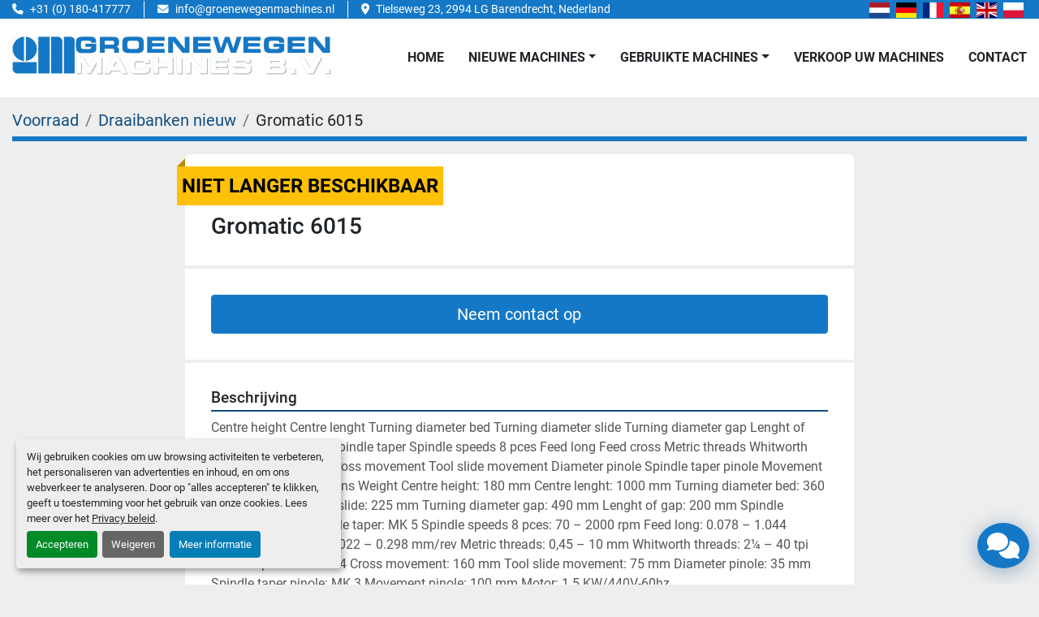

--- FILE ---
content_type: text/html; charset=utf-8
request_url: https://www.groenewegenmachines.nl/advertenties/964481-gromatic-6015
body_size: 5951
content:
<!DOCTYPE html><html id="mh" lang="nl"><head><title>Nieuw Gromatic 6015 te koop bij GROENEWEGEN MACHINES BV</title><meta content="Nieuw Gromatic 6015 te koop bij GROENEWEGEN MACHINES BV" property="title" /><meta content="text/html; charset=UTF-8" http-equiv="Content-Type" /><meta content="width=device-width, initial-scale=1.0" name="viewport" /><meta content="Centre height Centre lenght Turning diameter bed Turning diameter slide Turning diameter gap Lenght of gap Spindle through Spindle taper Spindle speeds 8 pces Feed long Feed cross Metric threads Whitworth threads Chuck taper Cross movement Tool sl..." name="description" /><meta content="wss://system.machinio.com/cable" name="cable-url" /><meta content="Centre height Centre lenght Turning diameter bed Turning diameter slide Turning diameter gap Lenght of gap Spindle through Spindle taper Spindle speeds 8 pces Feed long Feed cross Metric threads Whitworth threads Chuck taper Cross movement Tool sl..." property="og:description" /><meta content="Nieuw Gromatic 6015 te koop bij GROENEWEGEN MACHINES BV" property="og:title" /><meta content="website" property="og:type" /><meta content="summary_large_image" property="twitter:card" /><meta content="Nieuw Gromatic 6015 te koop bij GROENEWEGEN MACHINES BV" property="twitter:title" /><meta content="Centre height Centre lenght Turning diameter bed Turning diameter slide Turning diameter gap Lenght of gap Spindle through Spindle taper Spindle speeds 8 pces Feed long Feed cross Metric threads Whitworth threads Chuck taper Cross movement Tool sl..." property="twitter:description" /><link href="https://i.machineryhost.com" rel="preconnect" /><link href="https://i.system.machinio.com" rel="preconnect" /><link href="https://s3.amazonaws.com" rel="preconnect" /><link rel="stylesheet" href="/styles/custom-e4a07b5d41df733562cd2cd104fa4ce6.css" media="all" /><link rel="stylesheet" href="/packs/css/918-ca3a6288.css" media="all" />
<link rel="stylesheet" href="/packs/css/application-5f9e7bfe.css" media="all" /><link href="https://www.groenewegenmachines.nl/advertenties/964481-gromatic-6015" rel="canonical" /><meta content="https://www.groenewegenmachines.nl/advertenties/964481-gromatic-6015" property="og:url" /><link rel="icon" type="image/x-icon" href="https://f.machineryhost.com/017816ce06c0b236f0a623d78bb832c5/favicon.png" /><link rel="apple-touch-icon" type="image/png" href="https://f.machineryhost.com/017816ce06c0b236f0a623d78bb832c5/favicon.png" /><script id="json-ld" type="application/ld+json">{"@context":"https://schema.org/","@type":"Product","name":"Gromatic 6015","description":"Centre height Centre lenght Turning diameter bed Turning diameter slide Turning diameter gap Lenght of gap Spindle through Spindle taper Spindle speeds 8 pces Feed long Feed cross Metric threads Whitworth threads Chuck taper Cross movement Tool slide movement Diameter pinole Spindle taper pinole Movement pinole Motor Dimensions Weight Centre height: 180 mm Centre lenght: 1000 mm Turning diameter bed: 360 mm Turning diameter slide: 225 mm Turning diameter gap: 490 mm Lenght of gap: 200 mm Spindle through: 38 mm Spindle taper: MK 5 Spindle speeds 8 pces: 70 – 2000 rpm Feed long: 0.078 – 1.044 mm/rev Feed cross: 0.022 – 0.298 mm/rev Metric threads: 0,45 – 10 mm Whitworth threads: 2¼ – 40 tpi Chuck taper: Camlock 4 Cross movement: 160 mm Tool slide movement: 75 mm Diameter pinole: 35 mm Spindle taper pinole: MK 3 Movement pinole: 100 mm Motor: 1.5 KW/440V-60hz Dimensions: 1940x750x1520 mm Weight: 620 kg","productID":964481,"category":"Draaibanken nieuw","offers":{"@type":"Offer","url":"https://www.groenewegenmachines.nl/advertenties/964481-gromatic-6015","itemCondition":"https://schema.org/NewCondition","availability":"http://schema.org/OutOfStock","seller":"GROENEWEGEN MACHINES BV"}}</script><script id="json-ld" type="application/ld+json">{ "@context" : "https://schema.org", "@type" : "LocalBusiness", "name" : "GROENEWEGEN MACHINES BV", "address" : "Tielseweg 23, 2994 LG Barendrecht, Nederland", "url" : "https://www.groenewegenmachines.nl", "image": "https://f.machineryhost.com/4bd2a8f8c64692bf5579d23c5d7651d6/logo.jpg", "telephone" : "+31 (0) 180-417777"}</script></head><body class="body-s2631 body-xl-container"><code data-configs="{&quot;currency&quot;:&quot;eur&quot;,&quot;convert_prices&quot;:true,&quot;gdpr_compliance&quot;:true,&quot;currency_iso_code&quot;:false,&quot;show_webshop_stripe_invoice_checkout_hint&quot;:false,&quot;private_price_webshop&quot;:false,&quot;enable_listing_quantity&quot;:true,&quot;allow_offer&quot;:false,&quot;terms_of_sales_path&quot;:null,&quot;automated_locale&quot;:false,&quot;primary_language_code&quot;:&quot;nl&quot;,&quot;manual_languages&quot;:[&quot;nl&quot;],&quot;controller_name&quot;:&quot;listings&quot;,&quot;webshop_type&quot;:&quot;ecommerce&quot;,&quot;create_webshop_lead&quot;:null,&quot;display_cookies_consent&quot;:true,&quot;privacy_policy_page&quot;:&quot;/pages/privacy-policy&quot;,&quot;contact_form_attach_files_limit&quot;:10,&quot;submit_order_button_text&quot;:null,&quot;shopping_cart_header_title&quot;:null,&quot;custom_newsletter_button_title&quot;:null,&quot;restrict_lead_submission_by_buyer_location&quot;:false}"></code><div class="page-wrapper"><div class="hidden-print header-layout"><header class="site-header power" id="site-header"><div class="site-header__top-bar bg-primary"><div class="container"><div class="row"><div class="col-12 d-flex flex-column flex-lg-row align-items-center justify-content-between"><div class="site-header__contacts d-flex flex-column flex-md-row align-items-center my-2 my-lg-0"><div class="phone d-flex position-relative site-header__contacts__item"><a class="contact-tracking phone notranslate" href="tel:+310180417777"> +31 (0) 180-417777</a></div><div class="email d-flex position-relative site-header__contacts__item"><a class="contact-tracking email notranslate" href="mailto:info@groenewegenmachines.nl"> info@groenewegenmachines.nl</a></div><div class="address text-nowrap site-header__contacts__item"><a class="notranslate w-100" href="https://www.google.com/maps/search/Tielseweg 23, 2994 LG Barendrecht, Nederland" target="_blank"> Tielseweg 23, 2994 LG Barendrecht, Nederland</a></div></div><div class="d-flex align-items-center mb-2 mb-lg-0 site-header__top-bar-right flex-column flex-md-row"><div class="site-header__languages-widget hidden-print mb-2 mb-md-0" id="site-header-languages-widget"><div class="google-translate google-translate-list d-flex"><a class="px-1" data-lang="nl" href="#"><img alt="nl" src="/packs/static/node_modules/flag-icon/svg/country-4x3/nl-24917e4b59d397a055d2.svg" /></a><a class="px-1" data-lang="de" href="#"><img alt="de" src="/packs/static/node_modules/flag-icon/svg/country-4x3/de-e49a32e9ea7785d920e4.svg" /></a><a class="px-1" data-lang="fr" href="#"><img alt="fr" src="/packs/static/node_modules/flag-icon/svg/country-4x3/fr-1ff689d349e0bf026ffe.svg" /></a><a class="px-1" data-lang="es" href="#"><img alt="es" src="/packs/static/node_modules/flag-icon/svg/country-4x3/es-1b922552371d3513bd8a.svg" /></a><a class="px-1" data-lang="en" href="#"><img alt="en-GB" src="/packs/static/node_modules/flag-icon/svg/country-4x3/gb-683555226f9f1d62f1c4.svg" /></a><a class="px-1" data-lang="pl" href="#"><img alt="pl" src="/packs/static/node_modules/flag-icon/svg/country-4x3/pl-deb860494abc21defaba.svg" /></a></div></div></div></div></div></div></div><div class="site-header__main-bar site-header__content sticky-nav"><div class="container"><div class="row"><div class="col-12 d-flex align-items-center justify-content-between"><div class="site-header__logo flex-shrink-0 d-flex align-items-center justify-content-center "><a class="" href="/"><img class="" alt="GROENEWEGEN MACHINES BV" src="https://f.machineryhost.com/4bd2a8f8c64692bf5579d23c5d7651d6/logo.jpg" /></a></div><nav class="primary-nav"><ul class="primary-nav__navbar"><li class="primary-nav__item home"><a class="primary-nav__link" href="/">Home</a></li><li class="primary-nav__item"><div class="dropdown primary-nav__dropdown"><div aria-expanded="false" aria-haspopup="true" class="primary-nav__link dropdown-toggle" id="newDropdownMenuButton" role="button"><a href="/nieuw">NIEUWE MACHINES</a></div><div aria-labelledby="newDropdownMenuButton" class="dropdown-menu primary-nav__dropdown-menu m-0"><div class="overflow-auto" style="max-height: 600px;"><div class="d-flex"><div class="primary-nav__link-block"><a class="dropdown-item" href="/nieuw/boormachines-nieuw">Boormachines nieuw</a><a class="dropdown-item" href="/nieuw/draaibanken-nieuw">Draaibanken nieuw</a><a class="dropdown-item" href="/nieuw/machine-mover-robotmover">Machine mover Robotmover</a><hr /><a class="dropdown-item view-all" href="/nieuw">Bekijk alles</a></div></div></div></div></div></li><li class="primary-nav__item"><div class="dropdown primary-nav__dropdown"><div aria-expanded="false" aria-haspopup="true" class="primary-nav__link dropdown-toggle" id="usedDropdownMenuButton" role="button"><a href="/gebruikte">GEBRUIKTE MACHINES</a></div><div aria-labelledby="usedDropdownMenuButton" class="dropdown-menu primary-nav__dropdown-menu m-0"><div class="overflow-auto" style="max-height: 600px;"><div class="d-flex"><div class="primary-nav__link-block"><a class="dropdown-item" href="/gebruikte/boormachine">Boormachine</a><a class="dropdown-item" href="/gebruikte/cnc-machines">CNC machines</a><a class="dropdown-item" href="/gebruikte/draaibanken">Draaibanken</a><a class="dropdown-item" href="/gebruikte/freesmachines">Freesmachines</a><a class="dropdown-item" href="/gebruikte/persen">Persen</a><a class="dropdown-item" href="/gebruikte/plaatbewerking">Plaatbewerking</a><a class="dropdown-item" href="/gebruikte/ponsmachines">Ponsmachines</a><a class="dropdown-item" href="/gebruikte/profielwals">Profielwals</a><a class="dropdown-item" href="/gebruikte/zaagmachines">Zaagmachines</a><hr /><a class="dropdown-item view-all" href="/gebruikte">Bekijk alles</a></div></div></div></div></div></li><li class="primary-nav__item"><a class="primary-nav__link" href="/pages/verkoop-uw-machines">Verkoop uw Machines</a></li><li class="primary-nav__item"><a class="primary-nav__link" href="/pages/contact">Contact</a></li></ul></nav><div class="hamburger-wrapper d-flex d-lg-none align-items-center" data-role="hamburger-menu"><button aria-label="menu" class="hamburger hamburger--spin d-flex align-items-center" type="button"><div class="hamburger-box"><div class="hamburger-inner"></div></div></button><h5 class="ml-2 mb-0">menu</h5></div></div></div></div></div></header></div><div class="page-layout" id="page-layout"><div class="page-inner" id="page-inner"><div class="listing-show default" data-listing-id="964481" role="main"><div class="container"><div class="index-header__outer row mt-2"><div class="index-header col-12"><div class="index-header__inner"><nav aria-label="breadcrumb" class="py-2"><ol class="breadcrumb" itemscope="" itemtype="http://schema.org/BreadcrumbList"><li class="breadcrumb-item" itemid="/nl/categorien" itemprop="itemListElement" itemscope="" itemtype="http://schema.org/ListItem"><meta content="1" itemprop="position" /><a itemprop="item" itemtype="http://schema.org/Thing" itemid="/nl/categorien" itemscope="itemscope" aria-label="Voorraad" href="/nl/categorien"><span itemprop="name">Voorraad</span></a></li><li class="breadcrumb-item" itemid="/draaibanken-nieuw" itemprop="itemListElement" itemscope="" itemtype="http://schema.org/ListItem"><meta content="2" itemprop="position" /><a itemprop="item" itemtype="http://schema.org/Thing" itemid="/draaibanken-nieuw" itemscope="itemscope" aria-label="Draaibanken nieuw" href="/draaibanken-nieuw"><span itemprop="name">Draaibanken nieuw</span></a></li><li class="breadcrumb-item active" itemid="/advertenties/964481-gromatic-6015" itemprop="itemListElement" itemscope="" itemtype="http://schema.org/ListItem"><meta content="3" itemprop="position" /><meta content="/advertenties/964481-gromatic-6015" itemid="/advertenties/964481-gromatic-6015" itemprop="item" itemscope="" itemtype="http://schema.org/Thing" /><span content="Gromatic 6015" itemprop="name">Gromatic 6015</span></li></ol></nav></div></div></div><div class="pb-5"><div class="row"><div class="col-sm-12 col-lg-10 col-xl-8 offset-lg-1 offset-xl-2"><div class="show-info position-relative has-badge"><div class="show-info__header d-flex flex-column gap-16"><div class="sold-badge">Niet langer beschikbaar</div><h1 class="show-info__title default-listing-title d-none d-md-block mb-0">Gromatic 6015</h1><div class="d-flex justify-content-between"><div class="d-flex flex-column"></div></div></div><div class="show-info__contact-details"><button class="contact-seller-button js-contact-btn btn btn-lg btn-block btn-primary hidden-print" data-listing-id="964481" data-role="wanted_listing">Neem contact op</button></div><div class="show-info__description"><h3 class="show-info__section-heading">Beschrijving</h3><div class="show-info__section-text ql-editor p-0 overflow-hidden">Centre height Centre lenght Turning diameter bed Turning diameter slide Turning diameter gap Lenght of gap Spindle through Spindle taper Spindle speeds 8 pces Feed long Feed cross Metric threads Whitworth threads Chuck taper Cross movement Tool slide movement Diameter pinole Spindle taper pinole Movement pinole Motor Dimensions Weight Centre height: 180 mm Centre lenght: 1000 mm Turning diameter bed: 360 mm Turning diameter slide: 225 mm Turning diameter gap: 490 mm Lenght of gap: 200 mm Spindle through: 38 mm Spindle taper: MK 5 Spindle speeds 8 pces: 70 – 2000 rpm Feed long: 0.078 – 1.044 mm/rev Feed cross: 0.022 – 0.298 mm/rev Metric threads: 0,45 – 10 mm Whitworth threads: 2¼ – 40 tpi Chuck taper: Camlock 4 Cross movement: 160 mm Tool slide movement: 75 mm Diameter pinole: 35 mm Spindle taper pinole: MK 3 Movement pinole: 100 mm Motor: 1.5 KW/440V-60hz Dimensions: 1940x750x1520 mm Weight: 620 kg</div><div class="show-info__description-toggle__wrapper hidden-print"><a class="show-info__description-toggle description-toggle btn px-0" href="#" id="description-toggle">Alle details</a></div></div><div class="show-info__specifications text-xs"><h3 class="show-info__section-heading d-flex justify-content-between align-items-end">Specificaties</h3><table class="w-100 table-xs-fixed"><tbody><tr><td>Conditie</td><td class="text-xs-ellipsis"><link itemprop="itemCondition" href="http://schema.org/NewCondition" />Nieuw</td></tr></tbody></table></div><div class="show-info__documents"><h3 class="show-info__section-heading">Documenten</h3><ul class="list-unstyled notranslate"><li> <a href="https://f.machineryhost.com/d8f0efcb947ef76ed907552ed13b50ff/gromatic-360-1000ld-pdf" rel="nofollow" target="_blank"><i class="mr-2 mb-2 fa-file-pdf fa-regular fa-2x"></i>gromatic-360-1000ld-pdf</a></li></ul></div><div class="utility-button__wrapper utility-button__wrapper--show d-print-none"><button aria-label="Share via Email" class="btn email-button" data-email-lang="nl" data-listing-id="964481" id="js-email"><i aria-hidden="true" class="fa-sharp fa-solid fa-envelope"></i><span class="ml-2">Delen per e-mail</span></button><button aria-label="Print Listing" class="btn print-button" data-role="js-print"><i class="fa-sharp fa-solid fa-print"></i><span class="ml-2">Afdrukken listing</span></button></div></div></div></div></div></div></div></div><footer class="site-footer graphic position-relative d-flex align-items-center py-3" id="site-footer"><div class="container-fluid"><div class="row align-items-center"><div class="col-12 col-lg-8 col-xl-9 mb-5 mb-lg-0"><ul class="footer-nav nav flex-column flex-md-row"><li class="footer-nav__item"><a class="footer-nav__link active" href="/advertenties">Voorraad</a></li><li class="footer-nav__item"><a class="footer-nav__link active" href="/pages/verkoop-uw-machines">Verkoop uw Machines</a></li><li class="footer-nav__item"><a class="footer-nav__link active" href="/pages/contact">Contact</a></li></ul></div><div class="col-12 col-lg-4 col-xl-3"><ul class="site-footer__list list-unstyled d-flex flex-column flex-sm-row justify-content-lg-end m-0"><li><div class="copyright">© Copyright<a class="mx-1 notranslate" href="/">GROENEWEGEN MACHINES BV</a>2026</div></li><li><a class="text-capitalize" href="/pages/privacy-policy">privacy policy</a></li></ul></div></div></div><a aria-label="Naar boven" class="to-the-top d-flex justify-content-center align-items-center" href=""><i class="fa fa fa-angle-double-up"></i></a></footer><div class="fixed_container d-print-none"><div class="live-chat-icon" data-automated-chat-response="false" data-chat-analytics="disabled" data-chat-contact-form="" id="live-chat-icon"><div class="floating-btn"><div class="fa fa-comments"></div><span class="invisible floating-btn--background"><div class="floating-btn--indicator text-center"></div></span></div></div></div></div></div><script>
//<![CDATA[
var _rollbarConfig = {
  accessToken: "aec4e181ec6a45498ca430cb2d1dcff8",
  captureUncaught: true,
  captureUnhandledRejections: true,
  ignoredMessages: [
    '(.*)QuotaExceededError:(.*)',
    '(.*)DOM Exception 22:(.*)',
    'QuotaExceededError(.*)',
    'DOM Exception 22(.*)',
    'DOM Exception 22: QuotaExceededError: An attempt was made to add something to storage that exceeded the quota.',
    'The quota has been exceeded.',
    'Object Not Found Matching Id',
    'Script error.',
    '(.*)[lgst]\\.a\\.init is not a function\\.(.*)',
    "SyntaxError: Unexpected keyword 'this'",
    "Cannot read properties of null \\(reading .style.\\)",
    "null is not an object \\(evaluating .a\\.style.\\)",
    "Can't find variable: gmo",
    "scrollReadRandom",
    "replaceChildren is not a function",
    "Cannot read properties of undefined \\(reading .value.\\)"
  ],
  payload: {
    environment: "production"
  }
};
//]]>
</script><script src="/packs/js/runtime-4e83ecbc66661d7bb1f5.js" defer="defer"></script>
<script src="/packs/js/692-1ab0e0c46d8705502bce.js" defer="defer"></script>
<script src="/packs/js/706-cee65121c381e619848d.js" defer="defer"></script>
<script src="/packs/js/635-0afd58c9e729fe544641.js" defer="defer"></script>
<script src="/packs/js/918-9a6f14d0cc992d20f83e.js" defer="defer"></script>
<script src="/packs/js/236-7fa987d4f1b56984a996.js" defer="defer"></script>
<script src="/packs/js/application-673afaabc29bd278b405.js" defer="defer"></script>
<script src="/packs/js/624-94c5ec60afc06453862e.js" defer="defer"></script>
<script src="/packs/js/rollbar-1c051f26f9e7b1752fca.js" defer="defer"></script>
<script src="/packs/js/528-7b8c29e36f679da2e684.js" defer="defer"></script>
<script src="/packs/js/cookies_consent-5e05f4df80b8df00f7e6.js" defer="defer"></script>
<script src="/packs/js/368-8e0a32fe4c52b049fb40.js" defer="defer"></script>
<script src="/packs/js/language_widget-58659b39e43d76f18ca7.js" defer="defer"></script>
<script src="/packs/js/764-c077c878bdeb25835260.js" defer="defer"></script>
<script src="/packs/js/841-90387483698fdd9030e6.js" defer="defer"></script>
<script src="/packs/js/gallery-fa2cce6480da9465cc71.js" defer="defer"></script>
<script src="/packs/js/203-9426842378aeff99f16e.js" defer="defer"></script>
<script src="/packs/js/live_chat-6b6bcf244ac83aba4338.js" defer="defer"></script>
<script src="/packs/js/sticky_header-60e519ca963dffe0bd64.js" defer="defer"></script>
<script src="/packs/js/owl_carousel-dca796c866e00378e552.js" defer="defer"></script><script crossorigin="anonymous" src="https://kit.fontawesome.com/722e3adc3e.js"></script><script src="https://cdnjs.cloudflare.com/polyfill/v3/polyfill.min.js?version=4.8.0&amp;features=Element.prototype.replaceChildren"></script><script type="application/javascript">var headerClock = document.getElementById('header-clock');
if (headerClock) {
  function dateToText(date) {
    var hours = date.getHours()
    var minutes = date.getMinutes();
    var seconds = date.getSeconds();
    if (minutes < 10) minutes = '0'+minutes;
    if (hours < 10) hours = '0'+hours;
    if (seconds < 10) seconds = '0'+seconds;
    return hours + ":" + minutes + ":" + seconds;
  }
  function updateClocks() {
    for (var i = 0; i < window.arrClocks.length; i++) {
      var clock = window.arrClocks[i];
      var offset = window.arrOffsets[i];
      clock.innerHTML = dateToText(new Date(new Date().getTime()+offset));
    }
  }
  function startClocks() {
    clockElements = document.getElementsByClassName('clock');
    window.arrClocks = []
    window.arrOffsets = [];
    var j = 0;
    for(var i = 0; i < clockElements.length; i++) {
      el = clockElements[i];
      timezone = parseInt(el.getAttribute('timezone'));
      if (!isNaN(timezone)) {
        var tzDifference = timezone * 60 + (new Date()).getTimezoneOffset();
        var offset = tzDifference * 60 * 1000;
        window.arrClocks.push(el);
        window.arrOffsets.push(offset);
      }
    }
    updateClocks();
    clockID = setInterval(updateClocks, 1000);
  }
  setTimeout(startClocks, 100);
}

var headerDate = document.getElementById('header-date');
if (headerDate) {
  var date = new Date();
  var day = date.getDate();
  var year = date.getFullYear();
  var monthNames = ["January", "February", "March", "April", "May", "June", "July", "August", "September", "October", "November", "December"];
  var dayNames = ["Sunday", "Monday", "Tuesday", "Wednesday", "Thursday", "Friday", "Saturday"];
  var monthLabel = document.getElementsByClassName('month-label')[0].innerHTML = monthNames[date.getMonth()];
  var dayLabel = document.getElementsByClassName("day-label")[0].innerHTML = day;
  var weekdayLabel = document.getElementsByClassName("weekday-label")[0].innerHTML = dayNames[date.getDay(0)];
}</script></body></html>